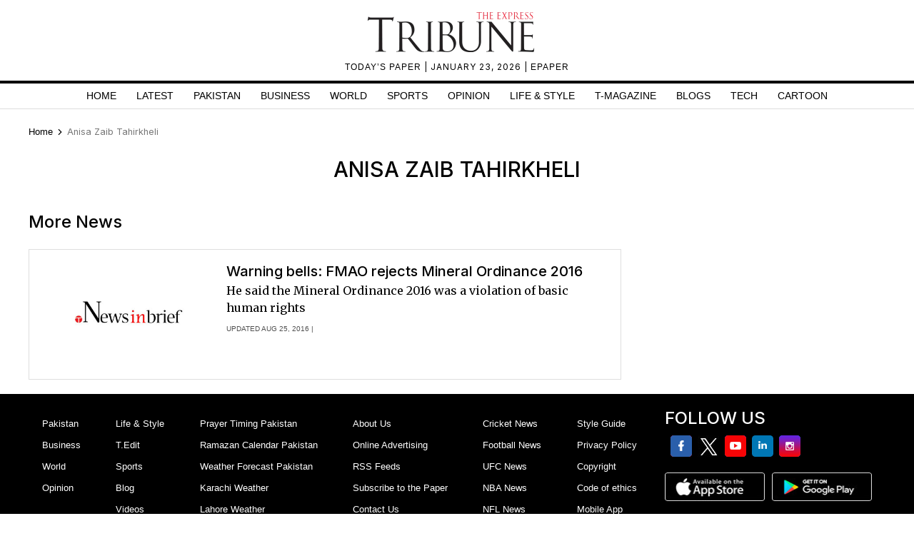

--- FILE ---
content_type: text/html; charset=utf-8
request_url: https://www.google.com/recaptcha/api2/aframe
body_size: 267
content:
<!DOCTYPE HTML><html><head><meta http-equiv="content-type" content="text/html; charset=UTF-8"></head><body><script nonce="FuC-1BGPY0YbBS7VNk3muw">/** Anti-fraud and anti-abuse applications only. See google.com/recaptcha */ try{var clients={'sodar':'https://pagead2.googlesyndication.com/pagead/sodar?'};window.addEventListener("message",function(a){try{if(a.source===window.parent){var b=JSON.parse(a.data);var c=clients[b['id']];if(c){var d=document.createElement('img');d.src=c+b['params']+'&rc='+(localStorage.getItem("rc::a")?sessionStorage.getItem("rc::b"):"");window.document.body.appendChild(d);sessionStorage.setItem("rc::e",parseInt(sessionStorage.getItem("rc::e")||0)+1);localStorage.setItem("rc::h",'1769190811530');}}}catch(b){}});window.parent.postMessage("_grecaptcha_ready", "*");}catch(b){}</script></body></html>

--- FILE ---
content_type: application/javascript; charset=utf-8
request_url: https://fundingchoicesmessages.google.com/f/AGSKWxV84osgAJ5DRPgS3RjYxXonPmKJ07M_yTYHeHsQVp60I6F2_WB_kJId4N4LrnT2vgRyd2fiaRqMrMRm4hAZ8jeNs9xOTMZ-4s5C9PqiQ_X4JkL6IPobZwnpuOb9lwLNw2KAGYBiXK19a5UsKXeFmaI8ybWC8uY02TJNsUds6ipxHTLB0aqlh_IgUvwo/_&img2_adv=/300x250ad./adserver_/putl.php?/generated/key.js?
body_size: -1290
content:
window['575ee7d9-fd2e-4ae8-aa5b-be1b1b40a37b'] = true;

--- FILE ---
content_type: application/javascript; charset=utf-8
request_url: https://cdnjs.cloudflare.com/ajax/libs/firebase/10.0.0/firebase-app-compat.min.js
body_size: 7882
content:
!function(e,t){"object"==typeof exports&&"undefined"!=typeof module?module.exports=t():"function"==typeof define&&define.amd?define(t):(e="undefined"!=typeof globalThis?globalThis:e||self).firebase=t()}(this,function(){"use strict";const r=function(r){var n=[];let a=0;for(let t=0;t<r.length;t++){let e=r.charCodeAt(t);e<128?n[a++]=e:(e<2048?n[a++]=e>>6|192:(55296==(64512&e)&&t+1<r.length&&56320==(64512&r.charCodeAt(t+1))?(e=65536+((1023&e)<<10)+(1023&r.charCodeAt(++t)),n[a++]=e>>18|240,n[a++]=e>>12&63|128):n[a++]=e>>12|224,n[a++]=e>>6&63|128),n[a++]=63&e|128)}return n},n={byteToCharMap_:null,charToByteMap_:null,byteToCharMapWebSafe_:null,charToByteMapWebSafe_:null,ENCODED_VALS_BASE:"ABCDEFGHIJKLMNOPQRSTUVWXYZabcdefghijklmnopqrstuvwxyz0123456789",get ENCODED_VALS(){return this.ENCODED_VALS_BASE+"+/="},get ENCODED_VALS_WEBSAFE(){return this.ENCODED_VALS_BASE+"-_."},HAS_NATIVE_SUPPORT:"function"==typeof atob,encodeByteArray(n,e){if(!Array.isArray(n))throw Error("encodeByteArray takes an array as a parameter");this.init_();var a=e?this.byteToCharMapWebSafe_:this.byteToCharMap_,i=[];for(let r=0;r<n.length;r+=3){var s=n[r],o=r+1<n.length,c=o?n[r+1]:0,h=r+2<n.length,l=h?n[r+2]:0;let e=(15&c)<<2|l>>6,t=63&l;h||(t=64,o)||(e=64),i.push(a[s>>2],a[(3&s)<<4|c>>4],a[e],a[t])}return i.join("")},encodeString(e,t){return this.HAS_NATIVE_SUPPORT&&!t?btoa(e):this.encodeByteArray(r(e),t)},decodeString(r,n){if(this.HAS_NATIVE_SUPPORT&&!n)return atob(r);{var a=this.decodeStringToByteArray(r,n),i=[];let e=0,t=0;for(;e<a.length;){var s,o,c=a[e++];c<128?i[t++]=String.fromCharCode(c):191<c&&c<224?(s=a[e++],i[t++]=String.fromCharCode((31&c)<<6|63&s)):239<c&&c<365?(o=((7&c)<<18|(63&a[e++])<<12|(63&a[e++])<<6|63&a[e++])-65536,i[t++]=String.fromCharCode(55296+(o>>10)),i[t++]=String.fromCharCode(56320+(1023&o))):(s=a[e++],o=a[e++],i[t++]=String.fromCharCode((15&c)<<12|(63&s)<<6|63&o))}return i.join("")}},decodeStringToByteArray(t,e){this.init_();var r=e?this.charToByteMapWebSafe_:this.charToByteMap_,n=[];for(let e=0;e<t.length;){var a=r[t.charAt(e++)],i=e<t.length?r[t.charAt(e)]:0,s=++e<t.length?r[t.charAt(e)]:64,o=++e<t.length?r[t.charAt(e)]:64;if(++e,null==a||null==i||null==s||null==o)throw new k;n.push(a<<2|i>>4),64!==s&&(n.push(i<<4&240|s>>2),64!==o)&&n.push(s<<6&192|o)}return n},init_(){if(!this.byteToCharMap_){this.byteToCharMap_={},this.charToByteMap_={},this.byteToCharMapWebSafe_={},this.charToByteMapWebSafe_={};for(let e=0;e<this.ENCODED_VALS.length;e++)this.byteToCharMap_[e]=this.ENCODED_VALS.charAt(e),this.charToByteMap_[this.byteToCharMap_[e]]=e,this.byteToCharMapWebSafe_[e]=this.ENCODED_VALS_WEBSAFE.charAt(e),(this.charToByteMapWebSafe_[this.byteToCharMapWebSafe_[e]]=e)>=this.ENCODED_VALS_BASE.length&&(this.charToByteMap_[this.ENCODED_VALS_WEBSAFE.charAt(e)]=e,this.charToByteMapWebSafe_[this.ENCODED_VALS.charAt(e)]=e)}}};class k extends Error{constructor(){super(...arguments),this.name="DecodeBase64StringError"}}function a(e){return e=r(e),n.encodeByteArray(e,!0).replace(/\./g,"")}function o(e,t){if(!(t instanceof Object))return t;switch(t.constructor){case Date:return new Date(t.getTime());case Object:void 0===e&&(e={});break;case Array:e=[];break;default:return t}for(const r in t)t.hasOwnProperty(r)&&"__proto__"!==r&&(e[r]=o(e[r],t[r]));return e}const F=()=>function(){if("undefined"!=typeof self)return self;if("undefined"!=typeof window)return window;if("undefined"!=typeof global)return global;throw new Error("Unable to locate global object.")}().__FIREBASE_DEFAULTS__,j=()=>{if("undefined"!=typeof document){let e;try{e=document.cookie.match(/__FIREBASE_DEFAULTS__=([^;]+)/)}catch(e){return}var t=e&&function(e){try{return n.decodeString(e,!0)}catch(e){console.error("base64Decode failed: ",e)}return null}(e[1]);return t&&JSON.parse(t)}},s=()=>{var e;return null==(e=(()=>{try{return F()||("undefined"!=typeof process&&void 0!==process.env&&(e=process.env.__FIREBASE_DEFAULTS__)?JSON.parse(e):void 0)||j()}catch(e){console.info("Unable to get __FIREBASE_DEFAULTS__ due to: "+e)}var e})())?void 0:e.config};class H{constructor(){this.reject=()=>{},this.resolve=()=>{},this.promise=new Promise((e,t)=>{this.resolve=e,this.reject=t})}wrapCallback(r){return(e,t)=>{e?this.reject(e):this.resolve(t),"function"==typeof r&&(this.promise.catch(()=>{}),1===r.length?r(e):r(e,t))}}}class i extends Error{constructor(e,t,r){super(t),this.code=e,this.customData=r,this.name="FirebaseError",Object.setPrototypeOf(this,i.prototype),Error.captureStackTrace&&Error.captureStackTrace(this,c.prototype.create)}}class c{constructor(e,t,r){this.service=e,this.serviceName=t,this.errors=r}create(e,...t){var n,t=t[0]||{},r=this.service+"/"+e,e=(e=this.errors[e])?(n=t,e.replace(V,(e,t)=>{var r=n[t];return null!=r?String(r):`<${t}?>`})):"Error",e=this.serviceName+`: ${e} (${r}).`;return new i(r,e,t)}}const V=/\{\$([^}]+)}/g;function h(e,t){return Object.prototype.hasOwnProperty.call(e,t)}function l(e,t){if(e!==t){var r=Object.keys(e),n=Object.keys(t);for(const s of r){if(!n.includes(s))return;var a=e[s],i=t[s];if(d(a)&&d(i)){if(!l(a,i))return}else if(a!==i)return}for(const o of n)if(!r.includes(o))return}return 1}function d(e){return null!==e&&"object"==typeof e}function x(e,t){e=new z(e,t);return e.subscribe.bind(e)}class z{constructor(e,t){this.observers=[],this.unsubscribes=[],this.observerCount=0,this.task=Promise.resolve(),this.finalized=!1,this.onNoObservers=t,this.task.then(()=>{e(this)}).catch(e=>{this.error(e)})}next(t){this.forEachObserver(e=>{e.next(t)})}error(t){this.forEachObserver(e=>{e.error(t)}),this.close(t)}complete(){this.forEachObserver(e=>{e.complete()}),this.close()}subscribe(e,t,r){let n;if(void 0===e&&void 0===t&&void 0===r)throw new Error("Missing Observer.");void 0===(n=function(e){if("object"==typeof e&&null!==e)for(const t of["next","error","complete"])if(t in e&&"function"==typeof e[t])return 1}(e)?e:{next:e,error:t,complete:r}).next&&(n.next=p),void 0===n.error&&(n.error=p),void 0===n.complete&&(n.complete=p);e=this.unsubscribeOne.bind(this,this.observers.length);return this.finalized&&this.task.then(()=>{try{this.finalError?n.error(this.finalError):n.complete()}catch(e){}}),this.observers.push(n),e}unsubscribeOne(e){void 0!==this.observers&&void 0!==this.observers[e]&&(delete this.observers[e],--this.observerCount,0===this.observerCount)&&void 0!==this.onNoObservers&&this.onNoObservers(this)}forEachObserver(t){if(!this.finalized)for(let e=0;e<this.observers.length;e++)this.sendOne(e,t)}sendOne(e,t){this.task.then(()=>{if(void 0!==this.observers&&void 0!==this.observers[e])try{t(this.observers[e])}catch(e){"undefined"!=typeof console&&console.error&&console.error(e)}})}close(e){this.finalized||(this.finalized=!0,void 0!==e&&(this.finalError=e),this.task.then(()=>{this.observers=void 0,this.onNoObservers=void 0}))}}function p(){}class u{constructor(e,t,r){this.name=e,this.instanceFactory=t,this.type=r,this.multipleInstances=!1,this.serviceProps={},this.instantiationMode="LAZY",this.onInstanceCreated=null}setInstantiationMode(e){return this.instantiationMode=e,this}setMultipleInstances(e){return this.multipleInstances=e,this}setServiceProps(e){return this.serviceProps=e,this}setInstanceCreatedCallback(e){return this.onInstanceCreated=e,this}}const f="[DEFAULT]";class ${constructor(e,t){this.name=e,this.container=t,this.component=null,this.instances=new Map,this.instancesDeferred=new Map,this.instancesOptions=new Map,this.onInitCallbacks=new Map}get(e){var t=this.normalizeInstanceIdentifier(e);if(!this.instancesDeferred.has(t)){var r=new H;if(this.instancesDeferred.set(t,r),this.isInitialized(t)||this.shouldAutoInitialize())try{var n=this.getOrInitializeService({instanceIdentifier:t});n&&r.resolve(n)}catch(e){}}return this.instancesDeferred.get(t).promise}getImmediate(e){var t=this.normalizeInstanceIdentifier(null==e?void 0:e.identifier),r=null!=(r=null==e?void 0:e.optional)&&r;if(!this.isInitialized(t)&&!this.shouldAutoInitialize()){if(r)return null;throw Error(`Service ${this.name} is not available`)}try{return this.getOrInitializeService({instanceIdentifier:t})}catch(e){if(r)return null;throw e}}getComponent(){return this.component}setComponent(e){if(e.name!==this.name)throw Error(`Mismatching Component ${e.name} for Provider ${this.name}.`);if(this.component)throw Error(`Component for ${this.name} has already been provided`);if(this.component=e,this.shouldAutoInitialize()){if("EAGER"===e.instantiationMode)try{this.getOrInitializeService({instanceIdentifier:f})}catch(e){}for(var[t,r]of this.instancesDeferred.entries()){t=this.normalizeInstanceIdentifier(t);try{var n=this.getOrInitializeService({instanceIdentifier:t});r.resolve(n)}catch(e){}}}}clearInstance(e=f){this.instancesDeferred.delete(e),this.instancesOptions.delete(e),this.instances.delete(e)}async delete(){var e=Array.from(this.instances.values());await Promise.all([...e.filter(e=>"INTERNAL"in e).map(e=>e.INTERNAL.delete()),...e.filter(e=>"_delete"in e).map(e=>e._delete())])}isComponentSet(){return null!=this.component}isInitialized(e=f){return this.instances.has(e)}getOptions(e=f){return this.instancesOptions.get(e)||{}}initialize(e={}){var{options:t={}}=e,r=this.normalizeInstanceIdentifier(e.instanceIdentifier);if(this.isInitialized(r))throw Error(this.name+`(${r}) has already been initialized`);if(!this.isComponentSet())throw Error(`Component ${this.name} has not been registered yet`);var n,a,i=this.getOrInitializeService({instanceIdentifier:r,options:t});for([n,a]of this.instancesDeferred.entries())r===this.normalizeInstanceIdentifier(n)&&a.resolve(i);return i}onInit(e,t){t=this.normalizeInstanceIdentifier(t);const r=null!=(n=this.onInitCallbacks.get(t))?n:new Set;r.add(e),this.onInitCallbacks.set(t,r);var n=this.instances.get(t);return n&&e(n,t),()=>{r.delete(e)}}invokeOnInitCallbacks(e,t){var r=this.onInitCallbacks.get(t);if(r)for(const n of r)try{n(e,t)}catch(e){}}getOrInitializeService({instanceIdentifier:e,options:t={}}){let r=this.instances.get(e);if(!r&&this.component&&(r=this.component.instanceFactory(this.container,{instanceIdentifier:(n=e)===f?void 0:n,options:t}),this.instances.set(e,r),this.instancesOptions.set(e,t),this.invokeOnInitCallbacks(r,e),this.component.onInstanceCreated))try{this.component.onInstanceCreated(this.container,e,r)}catch(e){}var n;return r||null}normalizeInstanceIdentifier(e=f){return!this.component||this.component.multipleInstances?e:f}shouldAutoInitialize(){return!!this.component&&"EXPLICIT"!==this.component.instantiationMode}}class U{constructor(e){this.name=e,this.providers=new Map}addComponent(e){var t=this.getProvider(e.name);if(t.isComponentSet())throw new Error(`Component ${e.name} has already been registered with `+this.name);t.setComponent(e)}addOrOverwriteComponent(e){this.getProvider(e.name).isComponentSet()&&this.providers.delete(e.name),this.addComponent(e)}getProvider(e){var t;return this.providers.has(e)?this.providers.get(e):(t=new $(e,this),this.providers.set(e,t),t)}getProviders(){return Array.from(this.providers.values())}}const g=[];var m,b;m={DEBUG:0,0:"DEBUG",VERBOSE:1,1:"VERBOSE",INFO:2,2:"INFO",WARN:3,3:"WARN",ERROR:4,4:"ERROR",SILENT:5,5:"SILENT"};const v={debug:m.DEBUG,verbose:m.VERBOSE,info:m.INFO,warn:m.WARN,error:m.ERROR,silent:m.SILENT},W=m.INFO,G={[m.DEBUG]:"log",[m.VERBOSE]:"log",[m.INFO]:"info",[m.WARN]:"warn",[m.ERROR]:"error"},J=(e,t,...r)=>{if(!(t<e.logLevel)){var n=(new Date).toISOString(),a=G[t];if(!a)throw new Error(`Attempted to log a message with an invalid logType (value: ${t})`);console[a](`[${n}]  ${e.name}:`,...r)}};class e{constructor(e){this.name=e,this._logLevel=W,this._logHandler=J,this._userLogHandler=null,g.push(this)}get logLevel(){return this._logLevel}set logLevel(e){if(!(e in m))throw new TypeError(`Invalid value "${e}" assigned to \`logLevel\``);this._logLevel=e}setLogLevel(e){this._logLevel="string"==typeof e?v[e]:e}get logHandler(){return this._logHandler}set logHandler(e){if("function"!=typeof e)throw new TypeError("Value assigned to `logHandler` must be a function");this._logHandler=e}get userLogHandler(){return this._userLogHandler}set userLogHandler(e){this._userLogHandler=e}debug(...e){this._userLogHandler&&this._userLogHandler(this,m.DEBUG,...e),this._logHandler(this,m.DEBUG,...e)}log(...e){this._userLogHandler&&this._userLogHandler(this,m.VERBOSE,...e),this._logHandler(this,m.VERBOSE,...e)}info(...e){this._userLogHandler&&this._userLogHandler(this,m.INFO,...e),this._logHandler(this,m.INFO,...e)}warn(...e){this._userLogHandler&&this._userLogHandler(this,m.WARN,...e),this._logHandler(this,m.WARN,...e)}error(...e){this._userLogHandler&&this._userLogHandler(this,m.ERROR,...e),this._logHandler(this,m.ERROR,...e)}}const K=(t,e)=>e.some(e=>t instanceof e);let Y,X;const q=new WeakMap,_=new WeakMap,Z=new WeakMap,E=new WeakMap,y=new WeakMap;let w={get(e,t,r){if(e instanceof IDBTransaction){if("done"===t)return _.get(e);if("objectStoreNames"===t)return e.objectStoreNames||Z.get(e);if("store"===t)return r.objectStoreNames[1]?void 0:r.objectStore(r.objectStoreNames[0])}return I(e[t])},set(e,t,r){return e[t]=r,!0},has(e,t){return e instanceof IDBTransaction&&("done"===t||"store"===t)||t in e}};function Q(e){return"function"==typeof e?(r=e)!==IDBDatabase.prototype.transaction||"objectStoreNames"in IDBTransaction.prototype?(X=X||[IDBCursor.prototype.advance,IDBCursor.prototype.continue,IDBCursor.prototype.continuePrimaryKey]).includes(r)?function(...e){return r.apply(C(this),e),I(q.get(this))}:function(...e){return I(r.apply(C(this),e))}:function(e,...t){t=r.call(C(this),e,...t);return Z.set(t,e.sort?e.sort():[e]),I(t)}:(e instanceof IDBTransaction&&(i=e,_.has(i)||(t=new Promise((e,t)=>{const r=()=>{i.removeEventListener("complete",n),i.removeEventListener("error",a),i.removeEventListener("abort",a)},n=()=>{e(),r()},a=()=>{t(i.error||new DOMException("AbortError","AbortError")),r()};i.addEventListener("complete",n),i.addEventListener("error",a),i.addEventListener("abort",a)}),_.set(i,t))),K(e,Y=Y||[IDBDatabase,IDBObjectStore,IDBIndex,IDBCursor,IDBTransaction])?new Proxy(e,w):e);var r,i,t}function I(e){var i,t;return e instanceof IDBRequest?(i=e,(t=new Promise((e,t)=>{const r=()=>{i.removeEventListener("success",n),i.removeEventListener("error",a)},n=()=>{e(I(i.result)),r()},a=()=>{t(i.error),r()};i.addEventListener("success",n),i.addEventListener("error",a)})).then(e=>{e instanceof IDBCursor&&q.set(e,i)}).catch(()=>{}),y.set(t,i),t):E.has(e)?E.get(e):((t=Q(e))!==e&&(E.set(e,t),y.set(t,e)),t)}const C=e=>y.get(e),ee=["get","getKey","getAll","getAllKeys","count"],te=["put","add","delete","clear"],D=new Map;function re(e,t){if(e instanceof IDBDatabase&&!(t in e)&&"string"==typeof t){if(D.get(t))return D.get(t);const n=t.replace(/FromIndex$/,""),a=t!==n,i=te.includes(n);return n in(a?IDBIndex:IDBObjectStore).prototype&&(i||ee.includes(n))?(e=async function(e,...t){e=this.transaction(e,i?"readwrite":"readonly");let r=e.store;return a&&(r=r.index(t.shift())),(await Promise.all([r[n](...t),i&&e.done]))[0]},D.set(t,e),e):void 0}}w={...b=w,get:(e,t,r)=>re(e,t)||b.get(e,t,r),has:(e,t)=>!!re(e,t)||b.has(e,t)};class ne{constructor(e){this.container=e}getPlatformInfoString(){return this.container.getProviders().map(e=>{var t;return"VERSION"!==(null==(t=e.getComponent())?void 0:t.type)?null:(t=e.getImmediate()).library+"/"+t.version}).filter(e=>e).join(" ")}}const ae="@firebase/app",S=new e("@firebase/app"),O="[DEFAULT]",ie={"@firebase/app":"fire-core","@firebase/app-compat":"fire-core-compat","@firebase/analytics":"fire-analytics","@firebase/analytics-compat":"fire-analytics-compat","@firebase/app-check":"fire-app-check","@firebase/app-check-compat":"fire-app-check-compat","@firebase/auth":"fire-auth","@firebase/auth-compat":"fire-auth-compat","@firebase/database":"fire-rtdb","@firebase/database-compat":"fire-rtdb-compat","@firebase/functions":"fire-fn","@firebase/functions-compat":"fire-fn-compat","@firebase/installations":"fire-iid","@firebase/installations-compat":"fire-iid-compat","@firebase/messaging":"fire-fcm","@firebase/messaging-compat":"fire-fcm-compat","@firebase/performance":"fire-perf","@firebase/performance-compat":"fire-perf-compat","@firebase/remote-config":"fire-rc","@firebase/remote-config-compat":"fire-rc-compat","@firebase/storage":"fire-gcs","@firebase/storage-compat":"fire-gcs-compat","@firebase/firestore":"fire-fst","@firebase/firestore-compat":"fire-fst-compat","fire-js":"fire-js",firebase:"fire-js-all"},A=new Map,L=new Map;function N(t,r){try{t.container.addComponent(r)}catch(e){S.debug(`Component ${r.name} failed to register with FirebaseApp `+t.name,e)}}function se(e,t){e.container.addOrOverwriteComponent(t)}function B(e){var t=e.name;if(L.has(t))return S.debug(`There were multiple attempts to register component ${t}.`),!1;L.set(t,e);for(const r of A.values())N(r,e);return!0}function oe(e,t){var r=e.container.getProvider("heartbeat").getImmediate({optional:!0});return r&&r.triggerHeartbeat(),e.container.getProvider(t)}const T=new c("app","Firebase",{"no-app":"No Firebase App '{$appName}' has been created - call initializeApp() first","bad-app-name":"Illegal App name: '{$appName}","duplicate-app":"Firebase App named '{$appName}' already exists with different options or config","app-deleted":"Firebase App named '{$appName}' already deleted","no-options":"Need to provide options, when not being deployed to hosting via source.","invalid-app-argument":"firebase.{$appName}() takes either no argument or a Firebase App instance.","invalid-log-argument":"First argument to `onLog` must be null or a function.","idb-open":"Error thrown when opening IndexedDB. Original error: {$originalErrorMessage}.","idb-get":"Error thrown when reading from IndexedDB. Original error: {$originalErrorMessage}.","idb-set":"Error thrown when writing to IndexedDB. Original error: {$originalErrorMessage}.","idb-delete":"Error thrown when deleting from IndexedDB. Original error: {$originalErrorMessage}."});class ce{constructor(e,t,r){this._isDeleted=!1,this._options=Object.assign({},e),this._config=Object.assign({},t),this._name=t.name,this._automaticDataCollectionEnabled=t.automaticDataCollectionEnabled,this._container=r,this.container.addComponent(new u("app",()=>this,"PUBLIC"))}get automaticDataCollectionEnabled(){return this.checkDestroyed(),this._automaticDataCollectionEnabled}set automaticDataCollectionEnabled(e){this.checkDestroyed(),this._automaticDataCollectionEnabled=e}get name(){return this.checkDestroyed(),this._name}get options(){return this.checkDestroyed(),this._options}get config(){return this.checkDestroyed(),this._config}get container(){return this._container}get isDeleted(){return this._isDeleted}set isDeleted(e){this._isDeleted=e}checkDestroyed(){if(this.isDeleted)throw T.create("app-deleted",{appName:this._name})}}function P(e,t={}){if("object"!=typeof t){const r=t;t={name:r}}t=Object.assign({name:O,automaticDataCollectionEnabled:!1},t);const r=t.name;if("string"!=typeof r||!r)throw T.create("bad-app-name",{appName:String(r)});if(!(e=e||s()))throw T.create("no-options");var n=A.get(r);if(n){if(l(e,n.options)&&l(t,n.config))return n;throw T.create("duplicate-app",{appName:r})}var a=new U(r);for(const i of L.values())a.addComponent(i);return t=new ce(e,t,a),A.set(r,t),t}async function he(e){var t=e.name;A.has(t)&&(A.delete(t),await Promise.all(e.container.getProviders().map(e=>e.delete())),e.isDeleted=!0)}function M(e,t,r){let n=null!=(a=ie[e])?a:e;r&&(n+="-"+r);var e=n.match(/\s|\//),a=t.match(/\s|\//);e||a?(r=[`Unable to register library "${n}" with version "${t}":`],e&&r.push(`library name "${n}" contains illegal characters (whitespace or "/")`),e&&a&&r.push("and"),a&&r.push(`version name "${t}" contains illegal characters (whitespace or "/")`),S.warn(r.join(" "))):B(new u(n+"-version",()=>({library:n,version:t}),"VERSION"))}function le(e,t){if(null!==e&&"function"!=typeof e)throw T.create("invalid-log-argument");var i=e,r=t;for(const n of g){let a=null;r&&r.level&&(a=v[r.level]),n.userLogHandler=null===i?null:(e,t,...r)=>{var n=r.map(e=>{if(null==e)return null;if("string"==typeof e)return e;if("number"==typeof e||"boolean"==typeof e)return e.toString();if(e instanceof Error)return e.message;try{return JSON.stringify(e)}catch(e){return null}}).filter(e=>e).join(" ");t>=(null!==a&&void 0!==a?a:e.logLevel)&&i({level:m[t].toLowerCase(),message:n,args:r,type:e.name})}}}function de(e){var t=e;g.forEach(e=>{e.setLogLevel(t)})}const R="firebase-heartbeat-store";let pe=null;function ue(){return pe=pe||function({blocked:t,upgrade:r,blocking:n,terminated:a}){const i=indexedDB.open("firebase-heartbeat-database",1),e=I(i);return r&&i.addEventListener("upgradeneeded",e=>{r(I(i.result),e.oldVersion,e.newVersion,I(i.transaction),e)}),t&&i.addEventListener("blocked",e=>t(e.oldVersion,e.newVersion,e)),e.then(e=>{a&&e.addEventListener("close",()=>a()),n&&e.addEventListener("versionchange",e=>n(e.oldVersion,e.newVersion,e))}).catch(()=>{}),e}({upgrade:(e,t)=>{0===t&&e.createObjectStore(R)}}).catch(e=>{throw T.create("idb-open",{originalErrorMessage:e.message})})}async function fe(e,t){try{var r=(await ue()).transaction(R,"readwrite");await r.objectStore(R).put(t,ge(e)),await r.done}catch(e){e instanceof i?S.warn(e.message):(t=T.create("idb-set",{originalErrorMessage:null==e?void 0:e.message}),S.warn(t.message))}}function ge(e){return e.name+"!"+e.options.appId}class me{constructor(e){this.container=e,this._heartbeatsCache=null;e=this.container.getProvider("app").getImmediate();this._storage=new ve(e),this._heartbeatsCachePromise=this._storage.read().then(e=>this._heartbeatsCache=e)}async triggerHeartbeat(){var e=this.container.getProvider("platform-logger").getImmediate().getPlatformInfoString();const t=be();if(null===this._heartbeatsCache&&(this._heartbeatsCache=await this._heartbeatsCachePromise),this._heartbeatsCache.lastSentHeartbeatDate!==t&&!this._heartbeatsCache.heartbeats.some(e=>e.date===t))return this._heartbeatsCache.heartbeats.push({date:t,agent:e}),this._heartbeatsCache.heartbeats=this._heartbeatsCache.heartbeats.filter(e=>{e=new Date(e.date).valueOf();return Date.now()-e<=2592e6}),this._storage.overwrite(this._heartbeatsCache)}async getHeartbeatsHeader(){var e,t,r;return null===this._heartbeatsCache&&await this._heartbeatsCachePromise,null===this._heartbeatsCache||0===this._heartbeatsCache.heartbeats.length?"":(e=be(),{heartbeatsToSend:r,unsentEntries:t}=function(e){var t=[];let r=e.slice();for(const a of e){var n=t.find(e=>e.agent===a.agent);if(n){if(n.dates.push(a.date),1024<_e(t)){n.dates.pop();break}}else if(t.push({agent:a.agent,dates:[a.date]}),1024<_e(t)){t.pop();break}r=r.slice(1)}return{heartbeatsToSend:t,unsentEntries:r}}(this._heartbeatsCache.heartbeats),r=a(JSON.stringify({version:2,heartbeats:r})),this._heartbeatsCache.lastSentHeartbeatDate=e,0<t.length?(this._heartbeatsCache.heartbeats=t,await this._storage.overwrite(this._heartbeatsCache)):(this._heartbeatsCache.heartbeats=[],this._storage.overwrite(this._heartbeatsCache)),r)}}function be(){return(new Date).toISOString().substring(0,10)}class ve{constructor(e){this.app=e,this._canUseIndexedDBPromise=this.runIndexedDBEnvironmentCheck()}async runIndexedDBEnvironmentCheck(){return!!function(){try{return"object"==typeof indexedDB}catch(e){}}()&&new Promise((t,r)=>{try{let e=!0;const n="validate-browser-context-for-indexeddb-analytics-module",a=self.indexedDB.open(n);a.onsuccess=()=>{a.result.close(),e||self.indexedDB.deleteDatabase(n),t(!0)},a.onupgradeneeded=()=>{e=!1},a.onerror=()=>{var e;r((null==(e=a.error)?void 0:e.message)||"")}}catch(e){r(e)}}).then(()=>!0).catch(()=>!1)}async read(){return await this._canUseIndexedDBPromise&&await async function(e){try{return await(await ue()).transaction(R).objectStore(R).get(ge(e))}catch(e){var t;e instanceof i?S.warn(e.message):(t=T.create("idb-get",{originalErrorMessage:null==e?void 0:e.message}),S.warn(t.message))}}(this.app)||{heartbeats:[]}}async overwrite(e){var t,r;if(await this._canUseIndexedDBPromise)return r=await this.read(),fe(this.app,{lastSentHeartbeatDate:null!=(t=e.lastSentHeartbeatDate)?t:r.lastSentHeartbeatDate,heartbeats:e.heartbeats})}async add(e){var t,r;if(await this._canUseIndexedDBPromise)return r=await this.read(),fe(this.app,{lastSentHeartbeatDate:null!=(t=e.lastSentHeartbeatDate)?t:r.lastSentHeartbeatDate,heartbeats:[...r.heartbeats,...e.heartbeats]})}}function _e(e){return a(JSON.stringify({version:2,heartbeats:e})).length}B(new u("platform-logger",e=>new ne(e),"PRIVATE")),B(new u("heartbeat",e=>new me(e),"PRIVATE")),M(ae,"0.9.14",""),M(ae,"0.9.14","esm2017"),M("fire-js","");var Ee=Object.freeze({__proto__:null,SDK_VERSION:"10.0.0",_DEFAULT_ENTRY_NAME:O,_addComponent:N,_addOrOverwriteComponent:se,_apps:A,_clearComponents:function(){L.clear()},_components:L,_getProvider:oe,_registerComponent:B,_removeServiceInstance:function(e,t,r=O){oe(e,t).clearInstance(r)},deleteApp:he,getApp:function(e=O){var t=A.get(e);if(!t&&e===O&&s())return P();if(t)return t;throw T.create("no-app",{appName:e})},getApps:function(){return Array.from(A.values())},initializeApp:P,onLog:le,registerVersion:M,setLogLevel:de,FirebaseError:i});class ye{constructor(e,t){this._delegate=e,this.firebase=t,N(e,new u("app-compat",()=>this,"PUBLIC")),this.container=e.container}get automaticDataCollectionEnabled(){return this._delegate.automaticDataCollectionEnabled}set automaticDataCollectionEnabled(e){this._delegate.automaticDataCollectionEnabled=e}get name(){return this._delegate.name}get options(){return this._delegate.options}delete(){return new Promise(e=>{this._delegate.checkDestroyed(),e()}).then(()=>(this.firebase.INTERNAL.removeApp(this.name),he(this._delegate)))}_getService(e,t=O){this._delegate.checkDestroyed();var r,e=this._delegate.container.getProvider(e);return e.isInitialized()||"EXPLICIT"!==(null==(r=e.getComponent())?void 0:r.instantiationMode)||e.initialize(),e.getImmediate({identifier:t})}_removeServiceInstance(e,t=O){this._delegate.container.getProvider(e).clearInstance(t)}_addComponent(e){N(this._delegate,e)}_addOrOverwriteComponent(e){se(this._delegate,e)}toJSON(){return{name:this.name,automaticDataCollectionEnabled:this.automaticDataCollectionEnabled,options:this.options}}}const we=new c("app-compat","Firebase",{"no-app":"No Firebase App '{$appName}' has been created - call Firebase App.initializeApp()","invalid-app-argument":"firebase.{$appName}() takes either no argument or a Firebase App instance."});var Ie=function e(){const t=function(a){const r={},i={__esModule:!0,initializeApp:function(e,t={}){e=P(e,t);return h(r,e.name)?r[e.name]:(t=new a(e,i),r[e.name]=t)},app:s,registerVersion:M,setLogLevel:de,onLog:le,apps:null,SDK_VERSION:"10.0.0",INTERNAL:{registerComponent:function(t){const r=t.name,n=r.replace("-compat","");var e;return B(t)&&"PUBLIC"===t.type&&(e=(e=s())=>{if("function"!=typeof e[n])throw we.create("invalid-app-argument",{appName:r});return e[n]()},void 0!==t.serviceProps&&o(e,t.serviceProps),i[n]=e,a.prototype[n]=function(...e){return this._getService.bind(this,r).apply(this,t.multipleInstances?e:[])}),"PUBLIC"===t.type?i[n]:null},removeApp:function(e){delete r[e]},useAsService:function(e,t){return"serverAuth"===t?null:t},modularAPIs:Ee}};function s(e){if(e=e||O,h(r,e))return r[e];throw we.create("no-app",{appName:e})}return i.default=i,Object.defineProperty(i,"apps",{get:function(){return Object.keys(r).map(e=>r[e])}}),s.App=a,i}(ye);return t.INTERNAL=Object.assign(Object.assign({},t.INTERNAL),{createFirebaseNamespace:e,extendNamespace:function(e){o(t,e)},createSubscribe:x,ErrorFactory:c,deepExtend:o}),t}(),Ce=new e("@firebase/app-compat"),t=("object"==typeof self&&self.self===self&&void 0!==self.firebase&&(Ce.warn(`
    Warning: Firebase is already defined in the global scope. Please make sure
    Firebase library is only loaded once.
  `),t=self.firebase.SDK_VERSION)&&0<=t.indexOf("LITE")&&Ce.warn(`
    Warning: You are trying to load Firebase while using Firebase Performance standalone script.
    You should load Firebase Performance with this instance of Firebase to avoid loading duplicate code.
    `),Ie);return M("@firebase/app-compat","0.2.14",void 0),t.registerVersion("firebase","10.0.0","app-compat-cdn"),t});